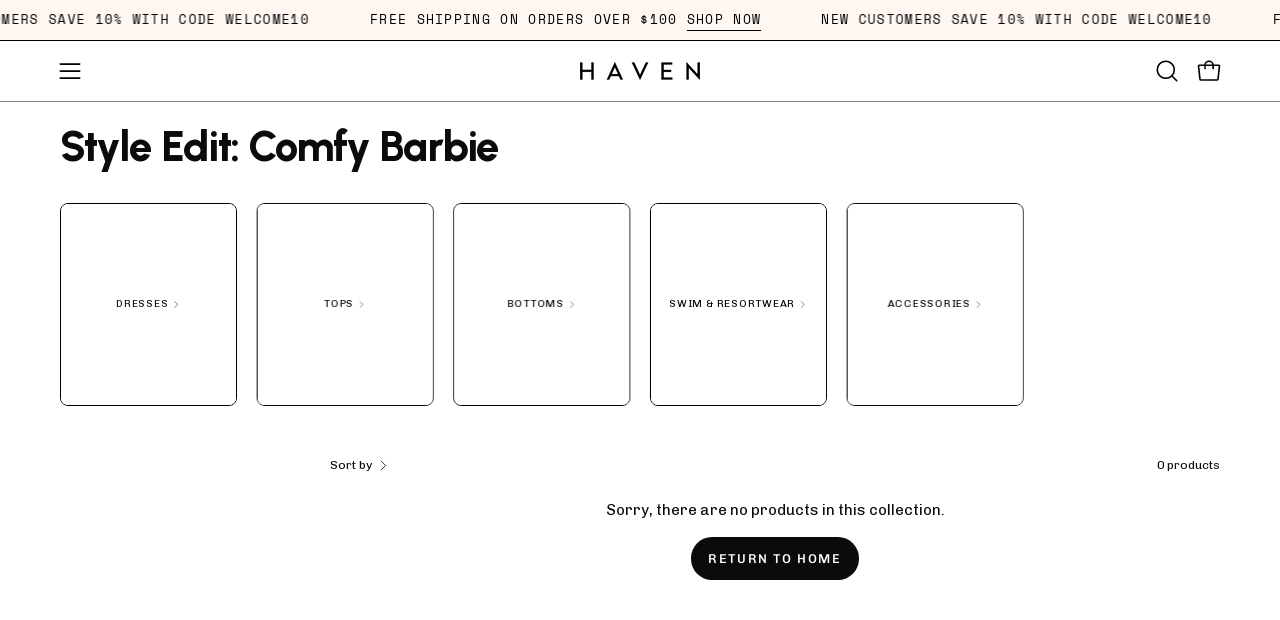

--- FILE ---
content_type: text/json
request_url: https://conf.config-security.com/model
body_size: 88
content:
{"title":"recommendation AI model (keras)","structure":"release_id=0x41:6b:75:2b:48:2d:33:38:5c:37:3a:31:45:40:29:67:72:69:49:24:2e:29:36:75:7d:7c:2a:23:4d;keras;bv64ljg2wnkx4493aqwmkrwkmodpco7so47g0esj0uz45mqxpwh3jbm7a8kppvhprcsxnt9b","weights":"../weights/416b752b.h5","biases":"../biases/416b752b.h5"}